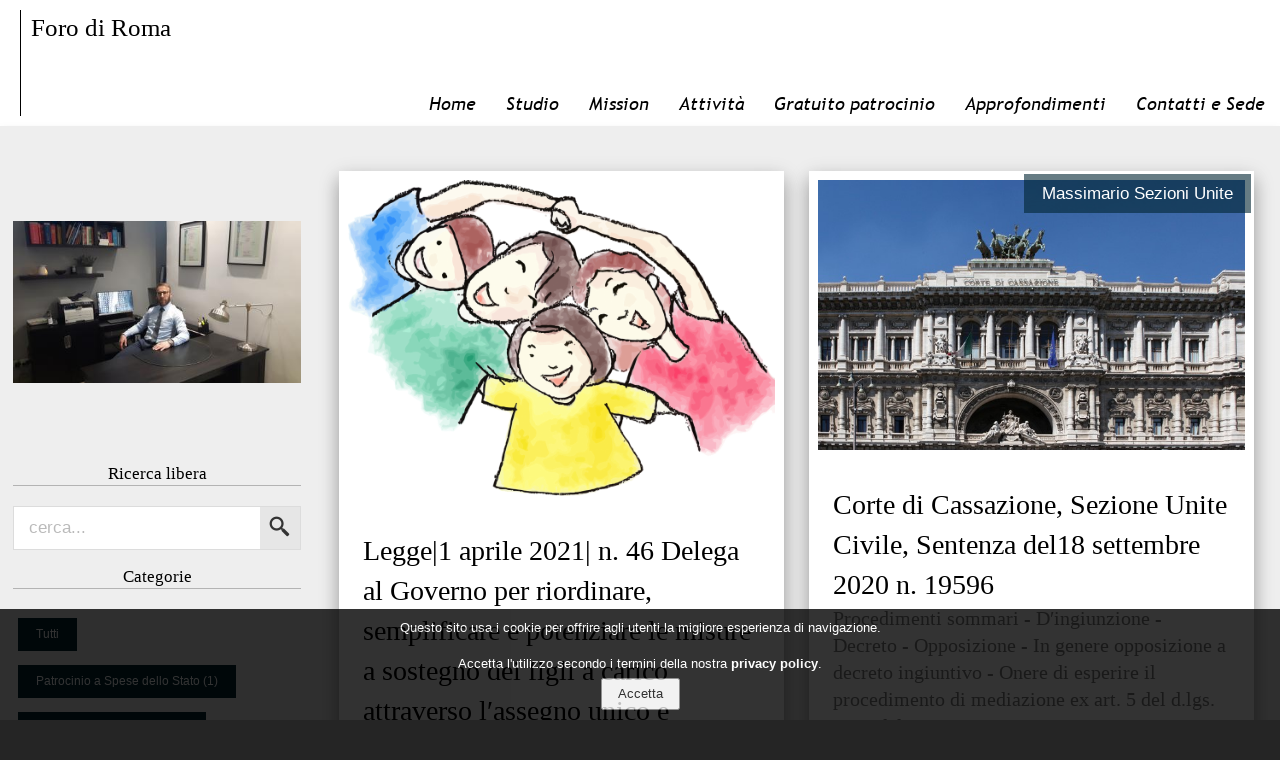

--- FILE ---
content_type: text/html; charset=windows-1252
request_url: https://www.studiolegaleonofri.it/Blog?pagination=1&category=&blog-search=
body_size: 5676
content:
<!-- NEW VERSION Blog 06:17:19-->
 <!DOCTYPE html> <html lang="it"> <head> <style> @font-face {font-family: TIMES; font-display: swap; src: url("https://www.studiolegaleonofri.it/fonts/ttf/TIMES.ttf");} @font-face {font-family: Trebuchet-MS-Italic; font-display: swap; src: url("https://www.studiolegaleonofri.it/fonts/ttf/Trebuchet-MS-Italic.ttf");} @font-face {font-family: Calibri Regular; font-display: swap; src: url("https://www.studiolegaleonofri.it/fonts/ttf/Calibri Regular.ttf");}  </style> <meta charset="iso-8859-1"> <meta name="google-site-verification" content="2r6ZmHESGOtZMcs-wJq-CQx5TRxoI8YQg0yG4F5n6XI"> <meta name="viewport" content="width=device-width, initial-scale=1, maximum-scale=1"> <link rel="stylesheet" href="https://www.studiolegaleonofri.it/lib/w3cscool.css"> <link rel="stylesheet" href="https://www.studiolegaleonofri.it/lib/bootstrap/css/bootstrap.css"> <link rel="stylesheet" href="https://www.studiolegaleonofri.it/lib/desktop.css"> <link rel="stylesheet" href="https://www.studiolegaleonofri.it/lib/small_desktop.css"> <link rel="stylesheet" href="https://www.studiolegaleonofri.it/lib/mobile.css"> <link rel="stylesheet" href="https://www.studiolegaleonofri.it/lib/default.css"> <link rel="icon" type="image/png" href="https://www.studiolegaleonofri.it/img/url-image-favicon.12.png"> <style>  body {  background-image: url(https://www.studiolegaleonofri.it/img/url-image-pattern.13.php?Color=130,39,38&Dim=40);  background-color: rgb(37,37,37);  }   .shadowbox { position: fixed; display: none; width: 100%; height: 100%; left: 0; top: 0; background: rgba(0,0,0,0.9); z-index: 9999; color: rgb(255,255,255);}  .shadow_commandbox { margin: 0 auto; margin-top: 3vw; width: 90%; height: 40px; }  .shadow_centralbox { margin: 0 auto; width: 90%; height: 90%; }  .shadow_closeshadowbox {  background-image: url('https://www.studiolegaleonofri.it/img/ics.svg.php'); height: 40px;  width: 40px;  background-repeat: no-repeat;  float: right; }    .shadow_title { text-align: center; width: 100%; font-family: 'TIMES', sans-serif; color: rgb(255,255,255); font-size: 20px; }  .shadow_subtitle { font-family: 'TIMES', sans-serif; color: rgb(255,255,255); font-size: 20px; }  .shadow_separatore { width: 35%; margin: 5px auto 5px auto; border-bottom: 1px solid rgba(255,255,255, 0.25); }  .shadow_text { margin: 5% 15px 20% 15px; padding: 15px; background-color: rgba(0,0,0, 0.50); text-align: justify; font-family: 'Trebuchet-MS-Italic', sans-serif; color: rgba(255,255,255,0.8); font-size: 16px; }   @media (min-width: 1601px) { .anchor { position: relative; top: -120px; }  }  @media ( min-width: 768px ) and ( max-width: 1600px) { .anchor {position: relative; top: -114px;}  }  @media ( max-width: 767px) {  .shadow_text {font-size: 24px;} .shadow_title {font-size: 30px;} .anchor {position: relative; top: -80px;}  }  </style> <style>    .topbarwrapperdown { max-width: 100%; margin-left: auto; margin-right: auto; box-shadow: 0 5px 8px 0 rgb(0 0 0 / 5%), 0 3px 10px 0 rgb(0 0 0 / 5%);   }   .topbarwrapper { width: 100%; height: 126px;  position: fixed; z-index: 99; transition: 0.4s; padding-top: px;  }  .topbarlogo { height: 100%;  padding: 5px 5px 5px 5px; display: flex; width: 100%; position: absolute; justify-items: flex-start; }     .topbarlogodiv { background-image:url('');  height:90%;  display: block; width: 15%; background-size: contain; background-repeat: no-repeat; background-position: center; cursor: pointer;  }  .topbartitle {  font-family: TIMES, sans-serif; font-size: 25px;  padding: 5px 15px 5px 15px; color: rgb(0,0,0);  height: 100%; width: fit-content; transition: 0.4s; display: flex; width: fit-content; }  .topbarvoice { margin: 5px 15px 5px 15px; color: rgb(0,0,0);  font-family: Trebuchet-MS-Italic, sans-serif;  font-size: 18px; transition: 0.4s; text-align: center; height: fit-content; }  .topbartitlebox { display: flex; flex-direction: row; height: 100%; transition: 0.4s; justify-content: space-between; background-color: rgba(255,255,255,); }  .topbarupperspace { height: 126px; background-color: rgb(255,255,255); }  .topbarmenu { height: 100%; text-align: right; width: fit-content; justify-content: flex-end; margin-right: px; width: 100%; display: flex; flex-wrap: wrap; }  .topbara-link { color: rgb(0,0,0);   }  .topbara-link:hover { color: rgb(0,0,0);   }  .topbarhamburger { background-image: url('https://www.studiolegaleonofri.it/img/hamburger.svg.php?Color=0,0,0'); background-repeat: no-repeat; display: none; margin-right: px; margin-top: 2%; }   .topbartopbar_social { height: 25px; display: flex;  justify-content: flex-end;  transition: 0.4s;  margin-right: 15px; margin-left: 15px; margin-top: 1%; overflow: hidden; color: rgb(0,0,0);  width: 100%;  }    .topbarboxsocialslinks { display: flex; flex-wrap: nowrap; justify-content: flex-end; width: fit-content; z-index: 99; }  .topbarsocialslinks { display: flex; flex-wrap: nowrap; justify-content: flex-end; width: fit-content; z-index: 99; }   .topbartopbar_menu { height: 70%;  display: flex;  justify-content: flex-end; align-items: flex-end; width: 100%; max-width: 85%; z-index: 9; padding-bottom: 5px; }   .topbarplugin { height: 100%; display: flex; justify-content: flex-end; padding-left:20px; padding-right: 20px; transition: 0.4s;  width: fit-content; z-index: 99; }  .topbarsocial { /*width: 25px;*/ height: 25px; margin-left: 8px; margin-right: 4px; color: rgb(0,0,0);  }   .topbarverticalbar {  height:100%;  border-left: 1px solid rgb(0,0,0); margin-right: 10px;  }       @media (max-width: 901px)  {  .topbartitle {font-size: 18px; width: 100%;}  .topbartitlebox {height: 80px; background-color: rgb(255,255,255); overflow: hidden;}   .topbarboxsocialslinks {height: fit-content; display: block;} .topbartopbar_social {height: fit-content;} .topbarsocial {text-align: center; height: fit-content; } .topbarsocial img{width: 35px;} .topbarsocialslinks {width: 100%; justify-content: space-between; margin-top: 10px;}   .topbarupperspace { height: 126px; background-color: rgb(255,255,255); }  .topbarmenu { background-color: rgb(255,255,255); position: fixed; top: 80px; height: 100%; opacity: 0.95; overflow: hidden; }  .topbartopbar_menu { font-size: 5vw; text-align: left; line-height: 120%; height: 100%; display: block; padding-top: 10px; flex-direction: column; max-width: 100%; }  .topbarvoice { font-family: Trebuchet-MS-Italic, sans-serif;  font-size: 5vw; }  .topbarhamburger { display: block; height: 80%; width: 100px; background-position: top; top: 28px;}.topbarwrapper { height: 35px !important; top: 0px; }.topbarlogo { display: flex; height: 100%; position: relative;}.topbarlogodiv{display: block; height: 100%; background-position: left;} .topbartitle { display: block; text-align: center;} }  </style> <link rel="stylesheet" href="https://www.studiolegaleonofri.it/lib/blog/blog_desktop.css"> <link rel="stylesheet" href="https://www.studiolegaleonofri.it/lib/blog/blog_mobile.css"> <link rel="stylesheet" href="https://www.studiolegaleonofri.it/lib/blog/blog_small_desktop.css"> <style>  .Bstrip { padding-top: 20px; width: 100%; background-color: rgb(238,238,238); font-size: 28px; }  .Bcentral { padding: 1%; margin: 0 auto; width: 100%; max-width: 1500px; display: flex; display: -webkit-flex; }  .Btitle { font-family: 'TIMES', sans-serif; color: rgb(0,0,0); }  .Bsubtitle { font-family: 'TIMES', sans-serif; color: rgba(0,0,0, 0.5); font-size: 0.7em; }   .Btext { font-family: 'Trebuchet-MS-Italic', sans-serif; font-size: 20px; text-align: justify; color: rgba(0,0,0, 0.5); font-size: 0.5em; }  .Bquote { background-image: url("https://www.studiolegaleonofri.it/img/quote.svg.php?Color=0,0,0"); background-repeat: no-repeat; font-family: 'TIMES', sans-serif; text-align: center; padding-top: 30px; color: rgb(0,0,0); font-size: 1em; }  .Bquoteclose { background-image: url("https://www.studiolegaleonofri.it/img/quote.close.svg.php?Color=0,0,0"); background-repeat: no-repeat; background-position: right bottom;  padding-bottom: 30px;  }  .Bseparatore { width: 50%; margin: 35px auto 50px auto; border-bottom: 1px solid rgba(0,0,0, 0.25); }   .Bfotoblog { width: 100%; background-position: center; background-repeat: no-repeat; background-size: contain; background-image: url(https://www.studiolegaleonofri.it/img/URL-Image.15.jpg);  display: block; padding-bottom: 100%; max-height: 300px; }   .Bfotopost { width: 100%; display: block; max-height: 400px; object-fit: contain; }   .Bplaybutton { z-index: 63; border: none; background-color: transparent; width: 68px; height: 48px; position: absolute; top: 230px; left: 50%; transform: translate(-50%,-250%); background-image: url("https://www.studiolegaleonofri.it/img/playvideo.svg.php"); cursor: pointer; }    .Bboxestitle { font-family: 'TIMES', sans-serif; color: rgb(0,0,0); font-size: 0.6em; text-align: canter; width: 100%; text-align: center; margin-top: 15px; border-bottom: 1px solid rgba(0,0,0, 0.25); }  .Bplaybutton:hover{ background-image: url("https://www.studiolegaleonofri.it/img/playvideo.svg.php?Color=255,0,0"); }  .Bcategorybutton{ position: absolute; top: 3px; right: 3px; display: inline-block; padding: 8px 18px 8px 18px; background-color: rgba(0,37,50,0.6); font-size: 0.6em; color: rgb(255,255,255); }  .Bcategorylist{ display: inline-block; padding: 8px 18px 8px 18px; background-color: rgb(0,37,50); font-size: 12px; margin: 5px; color: rgb(255,255,255); }  .Bsocial{ height: 20px; width: 100%; text-align: right; }  .Bsocialicon{ opacity: 0.5; height: 100%; } .Bsocialicon:hover{ opacity: 0.8; }   .arrow { height: 30px; width: 30px; background-color: rgb(230,230,230); border-radius: 50%; background-image: url('https://www.studiolegaleonofri.it/img/arrow.png'); background-position: center; background-size: cover; }  .arrow:hover { box-shadow: 0px 0px 5px 0px rgba(0,0,0,0.25); }  .arrow:active { box-shadow: inset 0px 0px 5px 0px rgba(0,0,0,0.25); }   .search_button { min-height: 40px; min-width: 40px; background-image: url('https://www.studiolegaleonofri.it/img/lens.png'); border: 0; background-color: rgb(230,230,230); }  .search_button:hover { box-shadow: 0px 0px 5px 0px rgba(0,0,0,0.25); }  .search_button:active { box-shadow: inset 0px 0px 5px 0px rgba(0,0,0,0.25); }  .pagingbutton { font-size: 0.6em; padding: 10px; }  .search_text { font-size: 0.6em; }   @media (min-width: 1501px) {   }  @media ( min-width: 768px ) and ( max-width: 1500px) {  }  @media ( max-width: 767px) { .Bcentral { flex-direction: column-reverse;} .Bselectsearchbox {display: none; margin-bottom: 10px;} .Bsearchbox {margin-bottom: 10px;} .Bfotoblog {display: none;} .Bboxestitle {display: none;} }       </style> <style>  .contrast { color: rgb(255,255,255); }  .poweredby{ margin-right: 5px; width: 100%x; } .owl-page span{ background: rgb(255,0,0); } </style> </head> <body style='overflow-x: hidden;'> <div id="shadowbox" class="shadowbox" name="shadowbox"> <div class="shadow_commandbox"> <div id="closeshadowbox" class="shadow_closeshadowbox"> </div> </div> <div id="centralbox" class="shadow_centralbox"> </div> </div> <script> var servicesOwlAutoplay=false; var link_privacy="Privacy/"; var website_domain="www.studiolegaleonofri.it"; </script> <script src="https://www.studiolegaleonofri.it/lib/jquery/jquery-2.2.3.min.js"></script> <script src="https://www.studiolegaleonofri.it/lib/jquery/jquery.cookiesdirective.js" defer></script> <script src="https://www.studiolegaleonofri.it/lib/jquery/jquery.md5.min.js" defer></script> <script src="https://www.studiolegaleonofri.it/lib/readmore/jquery.truncate.js" defer></script> <script src="https://www.studiolegaleonofri.it/lib/readmore/jquery.readmore.js" defer></script> <script src="https://www.studiolegaleonofri.it/lib/lazyload/jquery.lazy.min.js"></script> <script src="https://www.studiolegaleonofri.it/lib/lazyload/jquery.lazy.plugins.min.js"></script> <script src="https://www.studiolegaleonofri.it/lib/jssor/jssor.slider.min.js" defer></script> <script src="https://www.studiolegaleonofri.it/lib/owl/owl.carousel.min.js" defer></script> <script src="https://www.studiolegaleonofri.it/lib/default.js" defer></script> <script>  $( "#closeshadowbox" ).click(function() { $("#shadowbox").attr('style', 'display: none;'); $("body").css('overflow-y', 'auto'); $("body").css('position', 'inherit'); });  </script> <script type="text/javascript"> /* First CSS File */ var giftofspeed = document.createElement('link'); giftofspeed.rel ='stylesheet'; giftofspeed.href ='https://www.studiolegaleonofri.it/lib/w3cscool.css'; giftofspeed.type ='text/css'; var godefer = document.getElementsByTagName('link')[0]; godefer.parentNode.insertBefore(giftofspeed, godefer);  /* Second CSS File */ var giftofspeed2 = document.createElement('link'); giftofspeed2.rel ='stylesheet'; giftofspeed2.href ='https://www.studiolegaleonofri.it/lib/bootstrap/css/bootstrap.css'; giftofspeed2.type ='text/css'; var godefer2 = document.getElementsByTagName('link')[0]; godefer2.parentNode.insertBefore(giftofspeed2, godefer2); </script> <div class="topbarwrapper" id="topbarhiddennavibar"> <div class="topbartitlebox" id="topbartitlebox"> <div class="topbarlogo"> <div class='topbartitle'><div class="topbarverticalbar"></div>Foro di Roma</div> </div> <div class="topbarmenu"> <div class="topbartopbar_social" id="topbar_social"> <div class="topbarboxsocialslinks"> <div class="topbarsocialslinks"> </div> <div class="topbarsocialslinks"> </div> </div> <div class="topbarplugin" id="plugin"></div> </div> <div class="topbartopbar_menu"> <div class='topbarvoice'><a class='topbara-link' href='https://www.studiolegaleonofri.it/'>Home</a></div> <div class='topbarvoice'><a class='topbara-link' href='https://www.studiolegaleonofri.it/#Studio'>Studio</a></div> <div class='topbarvoice'><a class='topbara-link' href='https://www.studiolegaleonofri.it/#Mission'>Mission</a></div> <div class='topbarvoice'><a class='topbara-link' href='https://www.studiolegaleonofri.it/#Attività'>Attività</a></div> <div class='topbarvoice'><a class='topbara-link' href='https://www.studiolegaleonofri.it/#Gratuito patrocinio'>Gratuito patrocinio</a></div> <div class='topbarvoice'><a class='topbara-link' href='https://www.studiolegaleonofri.it/blog'>Approfondimenti</a></div> <div class='topbarvoice'><a class='topbara-link' href='https://www.studiolegaleonofri.it/#Contatti e Sede'>Contatti e Sede</a></div> </div> </div> <div class="topbarhamburger" data-op="false"> </div> </div> </div> <div class="topbarupperspace"> </div> <div class="topbarwrapperdown" mainwrapper> <script> $(document).ready(function() {  barrachange();  $( "#logopage" ).click(function() {window.location.replace('https://www.studiolegaleonofri.it');}); }); $(window).scroll(barrachange); $(window).resize(barrachange);  function barrachange(){   if(document.body.clientWidth>900)  { $(".topbarmenu").css("display","flex");  if (document.scrollingElement.scrollTop >= 10)  { $(".topbarvoice").css("font-size", "13px"); $(".topbartitle").css("font-size", "20px"); $("#topbarhiddennavibar").css("height", "80px"); $("#topbarhiddennavibar").css("background-color", "rgb(255,255,255)");  $(".topbarupperspace").css("height", "126px");  $(".topbarmenu").css("height","100%");  $(".topbarverticalbar").css("display", "none");  $(".topbartopbar_social").css("height", "0px");  }  else if (document.scrollingElement.scrollTop < 10)  { $(".topbarvoice").css("font-size", "18px"); $(".topbartitle").css("font-size", "25px"); $("#topbarhiddennavibar").css("height", "126px"); $("#topbarhiddennavibar").css("background-color", "transparent");  $(".topbarupperspace").css("height", "126px");  $(".topbarmenu").css("height","100%");  $(".topbarverticalbar").css("display", "block"); $(".topbartopbar_social").css("height","25px");  }  } else { if (document.scrollingElement.scrollTop >= 10){$("#topbartitlebox").css("overflow","hidden");} else{$("#topbartitlebox").css("overflow","unset");} $("#topbarhiddennavibar").css("height", "80px"); $("#topbarhiddennavibar").css("background-color", "rgb(255,255,255)"); $(".topbartitle").css("font-size", "18px"); $(".topbarupperspace").css("height", "80px"); $(".topbarmenu").css("height","0px"); $(".topbarmenu").css("display","none");  $('.topbarhamburger').attr('mobile-menu-value', 'close'); $('.topbarhamburger').css('background-image', 'url("https://www.studiolegaleonofri.it/img/hamburger.svg.php?Color=0,0,0")'); $(".topbarvoice").css("font-size", "3vh"); $(".topbarverticalbar").css("display", "none"); }  }    $('.topbarhamburger').bind('click', function() { if ($(this).attr('mobile-menu-value') =='close')  { $(".topbarmenu").css("display","flex");  $(".topbarmenu").css("height","100%"); $(".topbarmenu").css("width","100%"); $('.topbarhamburger').attr('mobile-menu-value', 'open'); $('.topbarhamburger').css('background-image', 'url("https://www.studiolegaleonofri.it/img/ics.svg.php?Color=0,0,0")'); }  else  { $(".topbarmenu").css("display","none");  $(".topbarmenu").css("height","100%");  $(".topbarmenu").css("width","100%"); $('.topbarhamburger').attr('mobile-menu-value', 'close'); $('.topbarhamburger').css('background-image', 'url("https://www.studiolegaleonofri.it/img/hamburger.svg.php?Color=0,0,0")'); } } );  </script> <div id="#ChiSiamo" class="anchor"> </div> <div class="Bstrip"> <div class="Bcentral"> <div class="blog_control"> <div class='Bfotoblog'></div> <div class="Bsearchbox"> <div class="Bboxestitle"> Ricerca libera  </div> <form class="search_tbox"> <input type="text" name="blog-search" class="search_text" value="" placeholder="cerca..."> <input type="submit" value="" class="search_button"> </form> </div> <div class="Bselectsearchbox"> <div class="Bboxestitle"> Categorie </div> <div class="wrapper_section_content"><a href="?category="> <div class="Bcategorylist"> Tutti </div> </a> <a href="?category=5"> <div class="Bcategorylist"> Patrocinio a Spese dello Stato (1) </div> </a> <a href="?category=6"> <div class="Bcategorylist"> Mediazione Obbligatoria (1) </div> </a> <a href="?category=0"> <div class="Bcategorylist"> Nessuna categoria (1) </div> </a> <a href="?category=2"> <div class="Bcategorylist"> Massimario Sezioni Unite (1) </div> </a> </div> </div> </div> <div class="blog_view"> <div id="post_table"> <div class="blog_post"> <a class="show" href="./Post?postid=2"> <img class="Bfotopost" src="data/img/2/boy-13001361280.png"> </a> <div class="news_article"> <a class="show" href="./Post?postid=2"> <div class="Btitle"> Legge|1 aprile 2021| n. 46 Delega al Governo per riordinare, semplificare e potenziare le misure a sostegno dei figli a carico attraverso l&#8242;assegno unico e universale.  </div> <div class="Bsubtitle"> Articolo 1 - Testo in vigore dal 21 aprile 2021 </div> </a> <a class="show" href="./Post?postid=2"> <div class="readmore-content" data-truncated-length="300"> <div class="Btext"> 1. Al fine di favorire la natalità, di sostenere la genitorialità e di promuovere l&#8242;occupazione, in particolare femminile, il Governo è delegato ad adottare, entro dodici mesi dalla data di entrata in...  </div> </div> </a> <div class="news_date"> <div class="news_date_icon"> </div> <div class="Btext" style="margin-left: 5px; margin-top: 3px;"> 10-04-2021 </div> </div> <div class="Bsocial"> <a href="http://www.facebook.com/sharer.php?u=https%3A%2F%2Fwww.studiolegaleonofri.it%2F.%2FPost%3Fpostid%3D2" target="_blank"> <img src="https://www.studiolegaleonofri.it/img/Facebook.svg.php?Color=0,0,0" class="Bsocialicon" style="margin: 2px;"> </a> <a href="http://www.linkedin.com/shareArticle?mini=true&amp;url=https%3A%2F%2Fwww.studiolegaleonofri.it%2F.%2FPost%3Fpostid%3D2" target="_blank"> <img src="https://www.studiolegaleonofri.it/img/Linkedin.svg.php?Color=0,0,0" class="Bsocialicon" style="margin: 2px;"> </a> <a href="https://twitter.com/share?url=https%3A%2F%2Fwww.studiolegaleonofri.it%2F.%2FPost%3Fpostid%3D2" target="_blank"> <img src="https://www.studiolegaleonofri.it/img/Twitter.svg.php?Color=0,0,0" class="Bsocialicon" style="margin: 2px;"> </a> </div> </div> </div><div class="blog_post"> <a class="show" href="./Post?postid=3"> <img class="Bfotopost" src="data/img/3/visitapalazzo1d0.jpeg"> </a> <a href="?category=2"> <div class="Bcategorybutton"> Massimario Sezioni Unite  </div> </a> <div class="news_article"> <a class="show" href="./Post?postid=3"> <div class="Btitle"> Corte di Cassazione, Sezione Unite Civile, Sentenza del18 settembre 2020 n. 19596 </div> <div class="Bsubtitle"> Procedimenti sommari - D&#8242;ingiunzione - Decreto - Opposizione - In genere opposizione a decreto ingiuntivo - Onere di esperire il procedimento di mediazione ex art. 5 del d.lgs. n. 28 del 2010 in capo  </div> </a> <a class="show" href="./Post?postid=3"> <div class="readmore-content" data-truncated-length="300"> <div class="Btext"> Nelle controversie soggette a mediazione obbligatoria ai sensi dell&#8242;art. 5, comma 1-bis, del d.lgs. n. 28 del 2010, i cui giudizi vengano introdotti con richiesta di decreto ingiuntivo, una volta inst...  </div> </div> </a> <div class="news_date"> <div class="news_date_icon"> </div> <div class="Btext" style="margin-left: 5px; margin-top: 3px;"> 10-04-2021 </div> </div> <div class="Bsocial"> <a href="http://www.facebook.com/sharer.php?u=https%3A%2F%2Fwww.studiolegaleonofri.it%2F.%2FPost%3Fpostid%3D3" target="_blank"> <img src="https://www.studiolegaleonofri.it/img/Facebook.svg.php?Color=0,0,0" class="Bsocialicon" style="margin: 2px;"> </a> <a href="http://www.linkedin.com/shareArticle?mini=true&amp;url=https%3A%2F%2Fwww.studiolegaleonofri.it%2F.%2FPost%3Fpostid%3D3" target="_blank"> <img src="https://www.studiolegaleonofri.it/img/Linkedin.svg.php?Color=0,0,0" class="Bsocialicon" style="margin: 2px;"> </a> <a href="https://twitter.com/share?url=https%3A%2F%2Fwww.studiolegaleonofri.it%2F.%2FPost%3Fpostid%3D3" target="_blank"> <img src="https://www.studiolegaleonofri.it/img/Twitter.svg.php?Color=0,0,0" class="Bsocialicon" style="margin: 2px;"> </a> </div> </div> </div><div class="blog_post"> <a class="show" href="./Post?postid=1"> <img class="Bfotopost" src="data/img/1/weight-scale-24029661920.png"> </a> <a href="?category=6"> <div class="Bcategorybutton"> Mediazione Obbligatoria  </div> </a> <div class="news_article"> <a class="show" href="./Post?postid=1"> <div class="Btitle"> Opposizione a decreto ingiuntivo </div> <div class="Bsubtitle"> L&#8242;onere di avviare la mediazione </div> </a> <a class="show" href="./Post?postid=1"> <div class="readmore-content" data-truncated-length="300"> <div class="Btext"> Le Sezioni Unite, con sentenza n.19596 del 18 settembre 2020, hanno risolto la contrastata vicenda dell&#8242;attivazione del procedimento di mediazione in seguito ad opposizione a decreto ingiuntivo, ribal...  </div> </div> </a> <div class="news_date"> <div class="news_date_icon"> </div> <div class="Btext" style="margin-left: 5px; margin-top: 3px;"> 10-04-2021 </div> </div> <div class="Bsocial"> <a href="http://www.facebook.com/sharer.php?u=https%3A%2F%2Fwww.studiolegaleonofri.it%2F.%2FPost%3Fpostid%3D1" target="_blank"> <img src="https://www.studiolegaleonofri.it/img/Facebook.svg.php?Color=0,0,0" class="Bsocialicon" style="margin: 2px;"> </a> <a href="http://www.linkedin.com/shareArticle?mini=true&amp;url=https%3A%2F%2Fwww.studiolegaleonofri.it%2F.%2FPost%3Fpostid%3D1" target="_blank"> <img src="https://www.studiolegaleonofri.it/img/Linkedin.svg.php?Color=0,0,0" class="Bsocialicon" style="margin: 2px;"> </a> <a href="https://twitter.com/share?url=https%3A%2F%2Fwww.studiolegaleonofri.it%2F.%2FPost%3Fpostid%3D1" target="_blank"> <img src="https://www.studiolegaleonofri.it/img/Twitter.svg.php?Color=0,0,0" class="Bsocialicon" style="margin: 2px;"> </a> </div> </div> </div><div class="blog_post"> <a class="show" href="./Post?postid=0"> <img class="Bfotopost" src=""> </a> <a href="?category=5"> <div class="Bcategorybutton"> Patrocinio a Spese dello Stato  </div> </a> <div class="news_article"> <a class="show" href="./Post?postid=0"> <div class="Btitle"> Patrocinio a Spese dello Stato </div> <div class="Bsubtitle"> Gratuito patrocinio - Estratto </div> </a> <a class="show" href="./Post?postid=0"> <div class="readmore-content" data-truncated-length="300"> <div class="Btext"> Al fine di essere rappresentata in giudizio, sia per agire che per difendersi, la persona non abbiente può richiedere la nomina di un avvocato e la sua assistenza a spese dello Stato, purché le sue pr...  </div> </div> </a> <div class="news_date"> <div class="news_date_icon"> </div> <div class="Btext" style="margin-left: 5px; margin-top: 3px;"> 10-04-2021 </div> </div> <div class="Bsocial"> <a href="http://www.facebook.com/sharer.php?u=https%3A%2F%2Fwww.studiolegaleonofri.it%2F.%2FPost%3Fpostid%3D0" target="_blank"> <img src="https://www.studiolegaleonofri.it/img/Facebook.svg.php?Color=0,0,0" class="Bsocialicon" style="margin: 2px;"> </a> <a href="http://www.linkedin.com/shareArticle?mini=true&amp;url=https%3A%2F%2Fwww.studiolegaleonofri.it%2F.%2FPost%3Fpostid%3D0" target="_blank"> <img src="https://www.studiolegaleonofri.it/img/Linkedin.svg.php?Color=0,0,0" class="Bsocialicon" style="margin: 2px;"> </a> <a href="https://twitter.com/share?url=https%3A%2F%2Fwww.studiolegaleonofri.it%2F.%2FPost%3Fpostid%3D0" target="_blank"> <img src="https://www.studiolegaleonofri.it/img/Twitter.svg.php?Color=0,0,0" class="Bsocialicon" style="margin: 2px;"> </a> </div> </div> </div> </div> <div class="w3-bar" style="text-align: center; color: rgb(28,28,28); font-size: 1em;"> <a href="#" class="w3-button">&laquo;</a> <a href="?pagination=1&category=&blog-search=" class="pagingbutton" style="background-color: rgb(0,37,50);">1</a> <a href="#" class="w3-button">&raquo;</a> </div> </div> </div> </div> <div class="footer_bottom" style="background-color: rgb(0,37,50);"> <div class="footer_bottom_wrapper"> <div class="copyright"> <p class="contrast"> &copy; - Adjectives -  <a href='https://www.bdfcommunication.it'>BDF communication</a>  - 2026 -  <a class="contrast" href="./Privacy" target="new"><b>Privacy Policy</b></a> </p> </div> <div class="poweredby" align="right"> <img style="height: 18px;" src="https://www.studiolegaleonofri.it/img/googlecloud.svg.php?Color=255,255,255"> </div> <br> </div> <div id="owa-tracker-post-container" style="display: none; height: 0px;"></div> </div> </div> <script> $('.lazy').Lazy({ placeholder : "img/load.gif", effect : "fadeIn", effectTime: 2500, threshold: 50 });  </script> <script type="text/javascript"> var owa_baseUrl ='http://statistiche.adjective.cloud/'; var owa_cmds = owa_cmds || []; owa_cmds.push(['setSiteId', '75005cce832408be405f71ea4cb27017']); owa_cmds.push(['trackPageView']); owa_cmds.push(['trackClicks']); owa_cmds.push(['trackDomStream']);  (function() { var _owa = document.createElement('script'); _owa.type ='text/javascript'; _owa.async = true; owa_baseUrl = ('https:' == document.location.protocol ? window.owa_baseSecUrl || owa_baseUrl.replace(/http:/, 'https:') : owa_baseUrl ); _owa.src = owa_baseUrl + 'modules/base/js/owa.tracker-combined-min.js'; var _owa_s = document.getElementsByTagName('script')[0]; _owa_s.parentNode.insertBefore(_owa, _owa_s); }()); </script> <script src="https://www.studiolegaleonofri.it/lib/blog/blog_default.js"></script> <script src="https://www.studiolegaleonofri.it/lib/wookmark/wookmark.js"></script> <script>   $( window ).load(function() { init_post_table(); }); $( document ).ready(function() { init_post_table(); }); </script> </body> </html> 

--- FILE ---
content_type: text/css
request_url: https://www.studiolegaleonofri.it/lib/blog/blog_desktop.css
body_size: 719
content:
 .blog_post{//border:1px solid rgb(200,200,200);background-color:white;box-shadow:0 10px 16px 0 rgba(0,0,0,0.2),0 6px 20px 0 rgba(0,0,0,0.19);padding:1%}.blog_video{//border:1px solid rgb(200,200,200);background-color:white;box-shadow:0 10px 16px 0 rgba(0,0,0,0.2),0 6px 20px 0 rgba(0,0,0,0.19);padding:1%}.blog_quote{//border:1px solid rgb(200,200,200);background-color:white;box-shadow:0 10px 16px 0 rgba(0,0,0,0.2),0 6px 20px 0 rgba(0,0,0,0.19);padding:1%}.blog_image{//border:1px solid rgb(200,200,200);background-color:white;box-shadow:0 10px 16px 0 rgba(0,0,0,0.2),0 6px 20px 0 rgba(0,0,0,0.19);padding:1%}.blog_control{width:25%;padding:0 25px 0 0;box-sizing:border-box;min-width:250px}@media ( min-width:1601px ){main{width:1600px;margin:auto}.blog_wrapper{padding:100px 75px 100px 75px;box-sizing:border-box;width:100%;background-color:rgb(242,242,242)}.blog_content{width:100%;display:flex;display:-webkit-flex}.blog_view{//padding:1%;width:75%;height:100%}#post_table{position:relative;min-width:350px;flex-grow:1;-webkit-flex-grow:1}.blog_control_wrapper{height:100%;width:100%;display:flex;flex-direction:column;display:-webkit-flex;-webkit-flex-direction:column}.control_wrapper_photo{width:100%;background-position:center;background-size:cover}.control_wrapper_photo:after{content:"";display:block;padding-bottom:100%}.news_article_art{text-align:justify;margin:15px 0px 20px 0}.photo_blog{display:block;width:100%;height:auto}.control_wrapper_section{width:100%;margin-top:25px}.wrapper_section_titlebox{position:relative;display:flex;align-items:center;justify-content:center;display:flex;align-items:center;justify-content:center}.titlebox_title{color:rgb(28,28,28);background-color:rgb(242,242,242);font-size:20px;font-weight:bold;line-height:23px;padding:0 15px 0 15px;z-index:1}.titlebox_line{left:0;top:12px;position:absolute;width:100%;border-top:1px solid rgb(220,220,220)}.wrapper_section_content{width:100%;margin:20px 0 0 0}.content_tag{display:inline-block;padding:8px 18px 8px 18px;background-color:rgb(250, 68, 82);font-size:12px;margin-bottom:5px;color:rgb(255,255,255)}.content_tag:hover{background-color:rgb(250 ,38, 52)}.section_content_year{width:100%;padding:0 0 5px 0}.content_year{width:100%;display:flex;align-items:center;display:-webkit-flex;-webkit-align-items:center}.arrow{height:30px;width:30px;background-color:rgb(230,230,230);border-radius:50%;background-image:url('img/arrow.png');background-position:center;background-size:cover}.arrow:hover{box-shadow:0px 0px 5px 0px rgba(0,0,0,0.25)}.arrow:active{box-shadow:inset 0px 0px 5px 0px rgba(0,0,0,0.25)}.cont_year{color:rgb(28,28,28);font-weight:bold;margin-left:10px;font-size:18px}.content_month{width:100%;padding:5px 0 5px 0;display:flex;flex-direction:column;align-items:center;display:-webkit-flex;-webkit-flex-direction:column;-webkit-align-items:center}.month_row{width:100%;padding:0 0 0 25px;box-sizing:border-box;display:flex;align-items:center;display:-webkit-flex;-webkit-align-items:center}.month_disc{height:16px;width:16px;background-image:url('../../img/disc.png');background-position:center;background-size:cover}.month_cont{color:rgb(28,28,28);font-size:14px}.search_tbox{width:100%;background-color:rgb(255,255,255);margin:20px 0 0 0;border:1px solid rgb(220,220,220);display:flex;align-items:center;display:-webkit-flex;-webkit-align-items:center}.search_text{width:100%;border:0;color:rgba(0, 0, 0, 0.5);padding:10px 15px 10px 15px;line-height:20px}}

--- FILE ---
content_type: text/css
request_url: https://www.studiolegaleonofri.it/lib/blog/blog_mobile.css
body_size: 623
content:
/* Created on:1-dic-2016, 15.57.58 Author:BDF-PC
*/ @media ( max-width:767px){main{width:100%;margin:auto}.blog_wrapper{padding:100px 0 100px 0;box-sizing:border-box;width:100%;background-color:rgb(242,242,242)}.blog_content{width:100%;order:2;order:2;display:flex;flex-direction:column;display:-webkit-flex;-webkit-flex-direction:column}.blog_post{border:0px;background-color:white}.blog_control{width:100%;padding:0 25px 0 25px;box-sizing:border-box;order:1;-webkit-order:1}.blog_view{//padding:5px;margin:auto;width:98%;height:100%}#post_table{position:relative;flex-grow:1;-webkit-flex-grow:1}.blog_control_wrapper{height:100%;width:100%;display:flex;flex-direction:column;display:-webkit-flex;-webkit-flex-direction:column}.control_wrapper_photo{width:100%;background-position:center;background-size:cover}.control_wrapper_photo:after{content:"";display:block;padding-bottom:100%}.news_article_art{text-align:justify}.photo_blog{display:block;width:100%;height:auto}.control_wrapper_section{width:100%;margin-top:25px}.wrapper_section_titlebox{position:relative;display:flex;align-items:center;justify-content:center;display:flex;align-items:center;justify-content:center}.titlebox_title{color:rgb(28,28,28);background-color:rgb(242,242,242);font-size:20px;font-weight:bold;line-height:23px;padding:0 15px 0 15px;z-index:1}.titlebox_line{left:0;top:12px;position:absolute;width:100%;border-top:1px solid rgb(220,220,220)}.wrapper_section_content{width:100%;margin:20px 0 0 0;padding:0 0 15px 0}.content_tag{display:inline-block;padding:8px 18px 8px 18px;background-color:rgb(250, 68, 82);font-size:12px;margin-bottom:5px;color:rgb(255,255,255)}.content_tag:hover{background-color:rgb(250 ,38, 52)}.section_content_year{width:100%;padding:0 0 5px 0}.content_year{width:100%;display:flex;align-items:center;display:-webkit-flex;-webkit-align-items:center}.cont_year{color:rgb(28,28,28);font-weight:bold;margin-left:10px;font-size:18px}.content_month{width:100%;padding:5px 0 5px 0;display:flex;flex-direction:column;align-items:center;display:-webkit-flex;-webkit-flex-direction:column;-webkit-align-items:center}.month_row{width:100%;padding:0 0 0 25px;box-sizing:border-box;display:flex;align-items:center;display:-webkit-flex;-webkit-align-items:center}.month_disc{height:16px;width:16px;background-image:url('../../img/disc.png');background-position:center;background-size:cover}.month_cont{color:rgb(28,28,28);font-size:14px}.search_tbox{width:100%;background-color:rgb(255,255,255);margin:20px 0 0 0;border:1px solid rgb(220,220,220);display:flex;align-items:center;display:-webkit-flex;-webkit-align-items:center}.search_text{width:100%;border:0;color:rgba(0, 0, 0, 0.5);padding:10px 15px 10px 15px;line-height:20px}}

--- FILE ---
content_type: text/css
request_url: https://www.studiolegaleonofri.it/lib/blog/blog_small_desktop.css
body_size: 600
content:
/* Created on:1-dic-2016, 15.57.16 Author:BDF-PC
*/ @media ( min-width:768px ) and ( max-width:1600px){main{width:100%;margin:auto}.blog_wrapper{padding:100px 75px 100px 75px;box-sizing:border-box;width:100%;background-color:rgb(242,242,242)}.blog_content{width:100%;display:flex;display:-webkit-flex}.blog_view{padding:1%;width:75%;height:100%}#post_table{position:relative;flex-grow:1;-webkit-flex-grow:1}.blog_control_wrapper{height:100%;width:100%;display:flex;flex-direction:column;display:-webkit-flex;-webkit-flex-direction:column}.control_wrapper_photo{width:100%;background-position:center;background-size:cover}.control_wrapper_photo:after{content:"";display:block;padding-bottom:100%}.news_article_art{text-align:justify}.photo_blog{display:block;width:100%;height:auto}.control_wrapper_section{width:100%;margin-top:25px}.wrapper_section_titlebox{position:relative;display:flex;align-items:center;justify-content:center;display:flex;align-items:center;justify-content:center}.titlebox_title{color:rgb(28,28,28);background-color:rgb(242,242,242);font-size:20px;font-weight:bold;line-height:23px;padding:0 15px 0 15px;z-index:1}.titlebox_line{left:0;top:12px;position:absolute;width:100%;border-top:1px solid rgb(220,220,220)}.wrapper_section_content{width:100%;margin:20px 0 0 0;padding:0 0 15px 0}.content_tag{display:inline-block;padding:8px 18px 8px 18px;background-color:rgb(250, 68, 82);font-size:12px;margin-bottom:5px;color:rgb(255,255,255)}.content_tag:hover{background-color:rgb(250 ,38, 52)}.section_content_year{width:100%;padding:0 0 5px 0}.content_year{width:100%;display:flex;align-items:center;display:-webkit-flex;-webkit-align-items:center}.cont_year{color:rgb(28,28,28);font-weight:bold;margin-left:10px;font-size:18px}.content_month{width:100%;padding:5px 0 5px 0;display:flex;flex-direction:column;align-items:center;display:-webkit-flex;-webkit-flex-direction:column;-webkit-align-items:center}.month_row{width:100%;padding:0 0 0 25px;box-sizing:border-box;display:flex;align-items:center;display:-webkit-flex;-webkit-align-items:center}.month_disc{height:16px;width:16px;background-image:url('../../img/disc.png');background-position:center;background-size:cover}.month_cont{color:rgb(28,28,28);font-size:14px}.search_tbox{width:100%;background-color:rgb(255,255,255);margin:20px 0 0 0;border:1px solid rgb(220,220,220);display:flex;align-items:center;display:-webkit-flex;-webkit-align-items:center}.search_text{width:100%;border:0;color:rgba(0, 0, 0, 0.5);padding:10px 15px 10px 15px;line-height:20px}}

--- FILE ---
content_type: image/svg+xml
request_url: https://www.studiolegaleonofri.it/img/hamburger.svg.php?Color=0,0,0
body_size: 274
content:
<svg xmlns="http://www.w3.org/2000/svg" xml:space="preserve" width="23px" height="19px" version="1.1" style="shape-rendering:geometricPrecision; text-rendering:geometricPrecision; image-rendering:optimizeQuality; fill-rule:evenodd; clip-rule:evenodd"
viewBox="0 0 33 28"
 xmlns:xlink="http://www.w3.org/1999/xlink">
 <defs>
  <style type="text/css">
   <![CDATA[
    .fil0 {fill:#000000}
   ]]>
  </style>
 </defs>
 <g id="Layer_x0020_1">
  <metadata id="CorelCorpID_0Corel-Layer"/>
  <rect class="fil0" width="33" height="6" rx="3" ry="3"/>
  <rect class="fil0" y="10" width="33" height="6" rx="3" ry="3"/>
  <rect class="fil0" y="21" width="33" height="6" rx="3" ry="3"/>
 </g>
</svg>

--- FILE ---
content_type: application/javascript
request_url: https://www.studiolegaleonofri.it/lib/blog/blog_default.js
body_size: 410
content:

/* -- [ AT DOCUMENT READY ] -- */
$( document ).ready(function() {
  init_post_table();
});


/* -- [ IF WINDOW RESIZE ] -- */
$( window ).resize(function() {
  init_post_table();
});

/* -- [ REMODAL IMG ] -- */

$('.show').bind('click', function(){
  $('#modal1Img').attr('src', $(this).data('img'));
});

/* -- [ FUNZIONI ] -- */

// funzione che inizializza la tabella dei post
function init_post_table(){

  var win = window.innerWidth;
  if(win <= 1000) 
  {
    _itemWidth = 360;
  } 
  else if(win >= 1000) 
  {
    _itemWidth = 300;
  }
  else 
  {
    _itemWidth = 1000;
  }

  $('#post_table').wookmark({
    align: "center",
    outerOffset: 0, // Optional, the distance to the containers border
    itemWidth: _itemWidth, // Optional, the width of a grid item
    flexibleWidth: '100%',
    offset: 25
  });

}

/* -- [ YEAR MENU ] -- */


$('.arrow').bind('click', function(){
  if ($(this).attr('status') === 'close') {
    $(this).attr('status', 'open');
    $(this).css('transform', 'rotate(90deg)');
    $(this).parents('.section_content_year').children('.content_month').show();
  } else {
    $(this).attr('status', 'close');
    $(this).css('transform', 'rotate(0deg)');
    $(this).parents('.section_content_year').children('.content_month').hide();
  }
});


--- FILE ---
content_type: image/svg+xml
request_url: https://www.studiolegaleonofri.it/img/googlecloud.svg.php?Color=255,255,255
body_size: 5481
content:
<svg xmlns="http://www.w3.org/2000/svg" xml:space="preserve" width="721.782mm" height="57.1465mm" version="1.1" style="shape-rendering:geometricPrecision; text-rendering:geometricPrecision; image-rendering:optimizeQuality; fill-rule:evenodd; clip-rule:evenodd"
viewBox="0 0 520273.27 41192.21"
 xmlns:xlink="http://www.w3.org/1999/xlink"
 xmlns:xodm="http://www.corel.com/coreldraw/odm/2003">
 <defs>
  <style type="text/css">
   <![CDATA[
    .fil2 {fill:#ffffff;fill-rule:nonzero;fill-opacity:0.450980}
    .fil3 {fill:#ffffff;fill-rule:nonzero;fill-opacity:0.701961}
    .fil0 {fill:#ffffff;fill-rule:nonzero;fill-opacity:0.800000}
    .fil4 {fill:#ffffff;fill-rule:nonzero;fill-opacity:0.850980}
    .fil1 {fill:#ffffff;fill-opacity:0.901961}
    .fil5 {fill:#ffffff;fill-rule:nonzero}
   ]]>
  </style>
 </defs>
 <g id="Layer_x0020_1">
  <metadata id="CorelCorpID_0Corel-Layer"/>
  <path class="fil0" d="M4817.3 14501.63l1238.65 0c2678.77,0 4464.17,-290.71 5357.62,-872.12 892.66,-581.41 1335.82,-1606.05 1335.82,-3080.13 0,-1578.37 -477.18,-2692.25 -1432.99,-3343.15 -948.02,-643.83 -2706.38,-969.28 -5260.38,-969.28l-1238.73 0 0 8264.68 0 0zm-290.78 3945.11l0 13330.73 -4526.52 0 0 -29694.08 7295.4 0c2166.13,0 3758.63,117.71 4782.48,353.13 1017.51,235.42 1910.17,629.63 2671.71,1169.96 934.47,684.92 1661.27,1619.46 2194.46,2782.28 526.12,1169.89 789.15,2457.48 789.15,3862.14 0,1412.44 -263.03,2706.38 -789.15,3896.88 -533.19,1190.5 -1259.99,2125.04 -2194.46,2796.48 -761.54,539.6 -1654.2,927.48 -2671.71,1155.76 -1024.57,228.36 -2616.35,345.99 -4782.48,345.99l-948.74 0 -1820.14 0 0 0.72zm30835.71 3779.17c0,-1786.04 -574.35,-3301.27 -1723.69,-4540.72 -1148.7,-1238.65 -2554,-1854.88 -4215.27,-1854.88 -1647.14,0 -3052.45,616.23 -4208.21,1854.88 -1155.76,1238.73 -1730.76,2754.68 -1730.76,4540.72 0,1786.11 574.28,3301.34 1730.76,4540.72 1155.76,1238.73 2561.07,1854.88 4208.21,1854.88 1647.07,0 3052.45,-616.15 4208.21,-1854.88 1155.69,-1238.65 1730.76,-2754.6 1730.76,-4540.72zm-16528.56 -41.81c0,-1405.31 270.09,-2734.06 802.63,-3979.85 533.19,-1252.93 1301.08,-2367.53 2297.97,-3336.09 989.83,-962.15 2125.04,-1696.01 3412.64,-2215 1287.6,-511.92 2629.83,-768.61 4035.21,-768.61 1446.39,0 2809.96,255.96 4090.42,768.61 1273.47,518.99 2422.81,1273.4 3440.32,2270.36 1010.37,989.83 1779.05,2104.43 2312.24,3350.22 526.05,1238.73 789.15,2546.94 789.15,3910.36 0,1418.79 -263.1,2754.6 -782.09,3994.05 -518.99,1245.79 -1280.53,2346.26 -2283.84,3308.41 -1052.18,1010.37 -2222.14,1779.05 -3509.08,2298.04 -1280.46,518.99 -2636.9,782.09 -4055.68,782.09 -1391.18,0 -2734.06,-263.1 -4014.67,-782.09 -1287.6,-518.99 -2429.16,-1273.47 -3433.18,-2256.16 -1010.37,-1004.03 -1778.98,-2125.04 -2312.17,-3370.83 -526.12,-1238.65 -789.15,-2568.13 -789.15,-3972.79l-0.72 -0.72zm44229.44 10756.19l-4436.42 -10008.84c-338.93,-768.61 -616.23,-1453.53 -837.37,-2055.56 -214.88,-601.95 -408.42,-1197.57 -588.55,-1778.98 -297.77,879.18 -560.8,1633.59 -789.15,2263.22 -228.28,629.63 -408.42,1100.47 -546.67,1411.72l-4561.26 10167.71 -9967.03 -20391.43 4693.17 0 4318.78 9267.91c173,394.29 345.99,927.48 518.99,1612.4 165.93,684.99 311.25,1439.4 436.09,2263.3 14.2,-484.32 90.03,-996.96 242.48,-1523.09 145.39,-526.12 401.35,-1177.02 747.34,-1944.91l4706.65 -10382.51 366.54 0 4789.62 10382.51c290.71,650.9 511.92,1245.79 657.31,1806.66 138.25,553.8 221.22,1107.54 248.83,1661.34 124.85,-733.86 276.58,-1418.86 470.84,-2069.76 187.2,-650.9 401.35,-1238.65 650.9,-1764.78l4235.81 -9309.72 4644.23 0 -10001.78 20391.35 0.65 1.44zm31265.32 -10132.89l-15366.39 0c110.57,1799.52 643.83,3204.9 1605.98,4215.27 955.08,1010.37 2235.62,1515.88 3834.53,1515.88 1418.79,0 2602.87,-297.77 3543.76,-892.66 948.02,-595.61 1771.91,-1557.04 2478.1,-2886.51l3696.28 2069.68c-1079.86,1937.85 -2415.68,3370.83 -4014.59,4318.78 -1591.85,948.02 -3468,1418.86 -5613.51,1418.86 -3087.19,0 -5537.68,-941.6 -7364.88,-2817.03 -1820.14,-1882.56 -2734.06,-4388.27 -2734.06,-7523.68 0,-3017.7 941.6,-5488.74 2831.23,-7433.65 1882.49,-1937.77 4305.3,-2907.06 7267.72,-2907.06 3094.25,0 5509.28,886.32 7240.04,2658.23 1730.76,1764.78 2595.81,4250.01 2595.81,7433.58l0 830.31 0 0zm-4568.33 -2948.94c-173.07,-1377.7 -699.12,-2429.23 -1578.37,-3149.61 -879.18,-726.73 -2083.16,-1086.92 -3606.18,-1086.92 -1446.46,0 -2609.29,353.13 -3488.54,1052.18 -872.12,706.19 -1488.27,1764.78 -1841.4,3183.64l10513.7 0 0.79 0.72zm13545.61 -4235.81c477.18,-1273.47 1100.4,-2215.07 1875.42,-2824.16 782.02,-609.09 1744.23,-913.92 2899.99,-913.92 623.22,0 1232.31,75.83 1834.26,221.22 601.95,145.39 1197.57,366.54 1779.05,643.83l-1585.44 3744.43c-380.81,-270.09 -789.15,-470.77 -1225.25,-595.61 -443.16,-131.12 -934.54,-193.54 -1474.07,-193.54 -1467.01,0 -2512.91,581.41 -3149.61,1751.3 -636.7,1169.96 -955.08,3135.41 -955.08,5890.74l0 8430.54 -4402.47 0 0 -19269.69 4402.47 0 0 3114.8 0.72 0.07zm29410.37 7184.75l-15366.39 0c110.57,1799.52 643.83,3204.9 1605.98,4215.27 955.08,1010.37 2235.62,1515.88 3834.53,1515.88 1418.79,0 2602.87,-297.77 3543.83,-892.66 947.95,-595.61 1771.84,-1557.04 2478.03,-2886.51l3696.28 2069.68c-1079.86,1937.85 -2415.68,3370.83 -4014.59,4318.78 -1591.85,948.02 -3467.93,1418.86 -5613.51,1418.86 -3087.19,0 -5537.61,-941.6 -7364.88,-2817.03 -1820.14,-1882.56 -2734.06,-4388.27 -2734.06,-7523.68 0,-3017.7 941.6,-5488.74 2831.23,-7433.65 1882.56,-1937.77 4305.3,-2907.06 7267.72,-2907.06 3094.25,0 5509.28,886.32 7240.04,2658.23 1730.76,1764.78 2595.81,4250.01 2595.81,7433.58l0 830.31 0 0zm-4568.33 -2948.94c-173,-1377.7 -699.12,-2429.23 -1578.37,-3149.61 -879.18,-726.73 -2083.16,-1086.92 -3606.18,-1086.92 -1446.46,0 -2609.29,353.13 -3488.54,1052.18 -872.12,706.19 -1488.27,1764.78 -1841.33,3183.64l10513.7 0 0.72 0.72zm22973.04 2242.68c0,-1986.72 -463.7,-3536.69 -1391.11,-4644.23 -927.48,-1114.6 -2222.14,-1668.33 -3883.48,-1668.33 -1668.33,0 -2976.54,574.28 -3924.49,1716.56 -955.08,1142.28 -1432.99,2734.06 -1432.99,4761.94 0,2042.08 456.64,3619.73 1377.7,4727.27 920.34,1114.6 2222.06,1668.33 3896.88,1668.33 1591.78,0 2886.51,-601.95 3876.34,-1799.52 982.69,-1197.64 1481.14,-2782.36 1481.14,-4762.01zm-124.77 -21761.99l4402.47 0 0 31438.32 -4402.47 0 0 -2484.44c-782.09,1100.4 -1702.43,1924.29 -2747.54,2463.9 -1052.18,540.25 -2249.82,809.69 -3606.18,809.69 -2713.52,0 -4859.1,-927.4 -6416.14,-2789.35 -1564.17,-1854.88 -2346.26,-4401.75 -2346.26,-7634.32 0,-3066.65 795.57,-5544.02 2394.41,-7427.23 1598.92,-1889.62 3682.08,-2831.23 6250.28,-2831.23 1571.24,0 2914.12,325.45 4028.07,982.76 1114.6,650.9 1930.71,1591.78 2443.36,2817.03l0 -15345.13zm27257.79 21761.99c0,1965.53 505.51,3550.89 1515.88,4755.59 1004.03,1203.98 2305.1,1806.66 3904.02,1806.66 1661.27,0 2948.86,-553.73 3862.14,-1668.4 913.92,-1107.54 1370.56,-2685.84 1370.56,-4727.19 0,-2027.88 -477.9,-3620.38 -1432.99,-4761.94 -948.67,-1142.28 -2256.16,-1716.63 -3924.49,-1716.63 -1661.34,0 -2955.28,553.8 -3889.82,1668.4 -934.54,1107.54 -1405.31,2658.23 -1405.31,4644.23l0 -0.72zm145.32 -21761.99l0 15345.13c511.92,-1211.05 1335.89,-2145.59 2463.97,-2809.96 1128.08,-657.31 2478.1,-989.83 4049.34,-989.83 2554,0 4630.75,941.6 6222.53,2831.23 1584.72,1882.56 2381,4360.59 2381,7427.23 0,3232.58 -782.09,5779.44 -2346.26,7634.32 -1557.04,1861.94 -3703.34,2789.35 -6416.14,2789.35 -1356.43,0 -2554,-270.09 -3606.18,-809.69 -1045.11,-539.6 -1965.45,-1363.5 -2747.54,-2463.9l0 2484.44 -4402.47 0 0 -31438.32 4402.47 0 -0.72 0zm23083.68 40491.43l-4519.45 0 5273.86 -10714.38 -7059.98 -17567.34 4866.24 0 3530.28 9960.69c207.81,609.09 387.87,1225.25 539.6,1854.88 152.45,629.63 276.51,1266.33 373.67,1917.23 180.13,-678.58 595.61,-1751.3 1259.99,-3225.44l103.51 -242.48 4741.39 -10264.88 4769 0 -13878.12 28281.71zm181042.43 -22800.04c-678.58,-740.93 -1460.59,-1308.21 -2360.39,-1696.01 -899.8,-394.29 -1869.08,-588.55 -2914.19,-588.55 -1792.46,0 -3232.51,581.41 -4319.5,1744.23 -1079.86,1162.82 -1619.46,2699.32 -1619.46,4623.68 0,2000.2 546.67,3571.44 1633.66,4713.71 1086.99,1142.28 2588.74,1709.49 4513.04,1709.49 1065.73,0 2020.81,-200.68 2858.91,-595.61 837.37,-401.35 1571.24,-1003.95 2207.94,-1813.72l0 5066.77c-809.69,456.64 -1681.81,796.29 -2609.29,1024.57 -920.34,228.36 -1910.17,345.99 -2948.86,345.99 -3017.7,0 -5475.26,-962.15 -7371.23,-2879.38 -1903.82,-1917.3 -2851.84,-4408.88 -2851.84,-7461.33 0,-3094.25 982.76,-5592.9 2948.22,-7488.86 1972.59,-1903.82 4540.72,-2851.77 7724.35,-2851.77 996.89,0 1917.23,97.09 2754.6,297.77 837.37,193.54 1626.53,498.45 2353.33,906.86l0 4942.07 0.72 0.07zm4699.59 13746.21l0 -31438.32 4402.47 0 0 31438.32 -4402.47 0zm25797.13 -9552.2c0,-1786.11 -574.28,-3301.34 -1723.69,-4540.72 -1148.62,-1238.73 -2553.93,-1854.88 -4215.27,-1854.88 -1647.07,0 -3052.45,616.15 -4208.21,1854.88 -1155.76,1238.73 -1730.76,2754.6 -1730.76,4540.72 0,1786.11 574.35,3301.34 1730.76,4540.72 1155.76,1238.73 2561.14,1854.88 4208.21,1854.88 1647.14,0 3052.45,-616.15 4208.21,-1854.88 1155.76,-1238.73 1730.76,-2754.6 1730.76,-4540.72zm-16528.49 -41.88c0,-1405.31 270.09,-2734.06 802.63,-3979.85 533.19,-1252.85 1301.08,-2367.53 2297.97,-3336.09 989.83,-962.15 2125.04,-1696.01 3412.64,-2215 1287.6,-511.92 2629.83,-768.61 4035.21,-768.61 1446.46,0 2809.96,255.96 4090.42,768.61 1273.47,518.99 2422.81,1273.4 3440.32,2270.36 1010.37,989.83 1779.05,2104.43 2312.24,3350.22 526.05,1238.73 789.15,2546.94 789.15,3910.36 0,1418.79 -263.1,2754.6 -782.09,3994.05 -518.99,1245.79 -1280.53,2346.26 -2283.84,3308.41 -1052.18,1010.37 -2222.14,1779.05 -3509.08,2298.04 -1280.46,518.99 -2636.9,782.09 -4055.68,782.09 -1391.18,0 -2734.06,-263.1 -4014.67,-782.09 -1287.6,-518.99 -2429.16,-1273.4 -3433.18,-2256.16 -1010.37,-1003.95 -1778.98,-2125.04 -2312.17,-3370.76 -526.12,-1238.73 -789.15,-2568.2 -789.15,-3972.86l-0.72 -0.72zm30102.43 -9635.17l0 10839.15c0,1861.94 387.87,3204.9 1155.76,4014.59 768.61,809.77 2014.4,1218.18 3744.5,1218.18 1730.76,0 2976.54,-408.42 3744.43,-1218.18 768.61,-809.69 1155.76,-2152.65 1155.76,-4014.59l0 -10839.15 4401.75 0 0 9517.53c0,3674.94 -733.86,6347.38 -2207.94,8008.64 -1474.07,1661.27 -3827.4,2491.58 -7052.84,2491.58 -3280.8,0 -5661.73,-823.97 -7136.53,-2471.03 -1474.14,-1647.07 -2207.94,-4325.84 -2207.94,-8029.19l0 -9517.53 4401.67 0 1.37 0zm33964.71 9552.28c0,-1986.79 -463.77,-3536.76 -1391.18,-4644.23 -927.4,-1114.67 -2222.14,-1668.4 -3883.41,-1668.4 -1668.4,0 -2976.62,574.28 -3924.56,1716.56 -955.08,1142.28 -1432.99,2734.06 -1432.99,4762.01 0,2042 456.64,3619.66 1377.7,4727.19 920.34,1114.6 2222.14,1668.33 3896.88,1668.33 1591.85,0 2886.51,-601.95 3876.34,-1799.52 982.76,-1197.57 1481.21,-2782.36 1481.21,-4761.94zm-124.85 -21761.99l4402.47 0 0 31438.32 -4402.47 0 0 -2484.51c-782.09,1100.47 -1702.43,1924.37 -2747.54,2463.97 -1052.18,540.25 -2249.82,809.69 -3606.18,809.69 -2713.52,0 -4859.03,-927.48 -6416.14,-2789.42 -1564.17,-1854.88 -2346.26,-4401.75 -2346.26,-7634.25 0,-3066.65 795.57,-5544.02 2394.48,-7427.23 1598.92,-1889.62 3682.01,-2831.23 6250.21,-2831.23 1571.24,0 2914.12,325.45 4028.07,982.76 1114.67,650.9 1930.71,1591.78 2443.36,2817.03l0 -15345.13z"/>
  <g id="_503296480">
   <path class="fil1" d="M240869.51 14691.63l0 4405.28 10528.62 0c-321.92,2471.03 -1145.81,4279.78 -2399.39,5550.44 -1539.38,1539.31 -3939.48,3223.28 -8129.17,3223.28 -6482.1,0 -11549.66,-5228.45 -11549.66,-11710.55 0,-6482.1 5067.56,-11710.62 11549.66,-11710.62 3491.28,0 6052.42,1378.42 7932.02,3151.7l3097.86 -3097.79c-2614.26,-2543.33 -6123.99,-4476.93 -11029.88,-4476.93 -8881.55,0 -16348.43,7233.69 -16348.43,16115.18 0,8880.76 7466.95,16115.9 16347.71,16115.9 4798.77,0 8415.62,-1575.49 11244.76,-4512.39 2900.64,-2900.71 3813.92,-7001.16 3813.92,-10296.09 0,-1020.32 -71.58,-1969.71 -232.54,-2757.49l-14826.14 0.72 0.65 -0.65z"/>
   <path class="fil1" d="M269088.8 11110.97c-5747.51,0 -10439.31,4369.09 -10439.31,10403.13 0,5980.05 4691.08,10403.06 10439.31,10403.06 5747.44,0 10439.24,-4405.28 10439.24,-10403.06 0,-6034.04 -4691.08,-10403.13 -10439.24,-10403.13zm0 16705.81c-3151.7,0 -5873.08,-2595.81 -5873.08,-6302.69 0,-3742.34 2722.02,-6302.69 5873.08,-6302.69 3150.98,0 5873.01,2561.07 5873.01,6302.69 0,3706.88 -2722.02,6302.69 -5873.01,6302.69z"/>
   <path class="fil1" d="M320264.11 13438.78l-160.96 0c-1020.32,-1217.46 -2990.74,-2327.81 -5478.79,-2327.81 -5193.06,0.65 -9723.18,4530.77 -9723.18,10403.78 0,5836.89 4530.12,10403.13 9723.18,10403.13 2488.7,0 4458.47,-1109.63 5478.79,-2363.99l160.96 0.72 0 1450c0,3975.67 -2131.46,6105.61 -5550.44,6105.61 -2793.67,0 -4530.05,-2005.17 -5246.25,-3706.88l-3975.6 1647.14c1145.81,2757.49 4172.02,6141.73 9221.85,6141.73 5354.02,0 9884.07,-3151.7 9884.07,-10832.81l0 -18711.71 -4333.63 0 0 1791.09zm-5246.25 14378.65c-3151.7,0 -5550.44,-2685.84 -5550.44,-6302.69 0,-3670.69 2399.46,-6302.69 5550.44,-6302.69 3115.52,0 5551.09,2685.84 5551.09,6338.15 17.73,3634.58 -2434.85,6266.57 -5551.09,6266.57l0 0.65z"/>
   <path class="fil1" d="M292366.66 11110.97c-5747.44,0 -10439.24,4369.09 -10439.24,10403.13 0,5980.05 4691.08,10403.06 10439.24,10403.06 5747.51,0 10439.31,-4405.28 10439.31,-10403.06 0,-6034.04 -4691.08,-10403.13 -10439.31,-10403.13zm0 16705.81c-3151.63,0 -5873.01,-2595.81 -5873.01,-6302.69 0,-3742.34 2722.02,-6302.69 5873.01,-6302.69 3151.05,0 5873.08,2561.07 5873.08,6302.69 0,3706.88 -2722.02,6302.69 -5873.08,6302.69z"/>
   <polygon class="fil1" points="328179.12,456.85 332673.06,456.85 332673.06,31917.16 328179.12,31917.16 "/>
   <path class="fil1" d="M346550.46 27816.79c-2327.81,0 -3975.6,-1056.5 -5049.11,-3151.7l13912.86 -5747.51 -465.79 -1182c-859.36,-2327.81 -3509.81,-6625.25 -8899.21,-6625.25 -5354.02,0 -9812.49,4208.21 -9812.49,10403.06 0,5836.89 4405.35,10403.13 10313.75,10403.13 4762.66,0 7520.87,-2919.1 8666.68,-4601.7l-3545.2 -2363.99c-1182,1718.79 -2793.67,2864.6 -5120.76,2864.6l0 1.44 -0.72 -0.07zm-321.92 -12802.51c1844.21,0 3420.42,948.67 3939.48,2292.27l-9400.54 3885.57c0,-4369.09 3097.86,-6177.19 5461.78,-6177.19l-0.72 -0.65z"/>
  </g>
  <path class="fil2" d="M514786.27 12756.31c-882.79,-3250.67 -2694.99,-6172.72 -5214.68,-8408.12l-0.07 0.07 -255.89 1616.87 -3840.3 3840.3 -1293.51 -67.32c2275.84,1859.64 3572.37,4661.17 3516.73,7599.58l0 956.74c2649.29,0 4797.11,2147.68 4797.11,4796.83 0,2649.37 -2147.82,4743.2 -4797.11,4743.2l-9607.35 0 0 7680.46 9607.35 0c6890.94,53.63 12520.67,-5435.04 12574.3,-12325.98 32.44,-4176.78 -2026.87,-8092.48 -5486.58,-10432.61z"/>
  <path class="fil3" d="M488497.25 10600.42c-6891.02,41.09 -12443.76,5660.73 -12402.68,12551.67 22.92,3848.01 1820.14,7470.34 4870.35,9816.17l5565.22 -5565c-2414.52,-1090.81 -3487.39,-3932.28 -2396.57,-6346.58 1090.67,-2414.31 3932.28,-3487.24 6346.37,-2396.5 1063.93,480.64 1915.93,1332.79 2396.57,2396.5l5565.14 -5564.93c-2367.89,-3095.55 -6047.16,-4905.31 -9944.4,-4891.32z"/>
  <path class="fil4" d="M505475.32 9805.43l3840.3 -3840.3 255.89 -1617.01c-6998.06,-6363.31 -18122.36,-5641.84 -24430.74,1505.5 -1752.31,1985.13 -3052.3,4460.06 -3745.51,7015.65l1.87 -0.29c2009.64,-1415.04 4456.09,-2252.77 7100.13,-2268.56 849.05,-3.03 1687.79,80.59 2504.77,245.08l41.95 -42.96c3416.46,-3752.07 9193.02,-4256.86 13137.77,-1064.43l1293.58 67.32z"/>
  <path class="fil5" d="M488497.25 35514.9l9593.87 0 0 -7680.53 -9593.87 0c-683.55,-0.14 -1345.55,-146.97 -1967.11,-431.05l-0.07 0 -5565.14 5564.93 0 0.07c2168.72,1637.48 4814.77,2558.33 7532.33,2546.58z"/>
 </g>
</svg>

--- FILE ---
content_type: image/svg+xml
request_url: https://www.studiolegaleonofri.it/img/url-image-pattern.13.php?Color=130,39,38&Dim=40
body_size: 369
content:
<svg xmlns="http://www.w3.org/2000/svg" width="40" height="40"  xml:space="preserve" version="1.1" style="shape-rendering:geometricPrecision; text-rendering:geometricPrecision; image-rendering:optimizeQuality; fill-rule:evenodd; clip-rule:evenodd"
viewBox="0 0 267 267"
 xmlns:xlink="http://www.w3.org/1999/xlink">
 <defs>
  <style type="text/css">
   <![CDATA[
    .str0 {stroke:#822726;stroke-width:2.60704}
    .fil0 {fill:none}
   ]]>
  </style>
 </defs>
 <g id="Layer_x0020_1">
  <metadata id="CorelCorpID_0Corel-Layer"/>
  <line class="fil0 str0" x1="266" y1="45" x2="222" y2= "1" />
  <line class="fil0 str0" x1="266" y1="89" x2="178" y2= "1" />
  <line class="fil0 str0" x1="266" y1="133" x2="133" y2= "1" />
  <line class="fil0 str0" x1="266" y1="178" x2="89" y2= "1" />
  <line class="fil0 str0" x1="266" y1="222" x2="45" y2= "1" />
  <line class="fil0 str0" x1="266" y1="266" x2="1" y2= "1" />
  <line class="fil0 str0" x1="222" y1="266" x2="1" y2= "45" />
  <line class="fil0 str0" x1="178" y1="266" x2="1" y2= "89" />
  <line class="fil0 str0" x1="133" y1="266" x2="1" y2= "133" />
  <line class="fil0 str0" x1="89" y1="266" x2="1" y2= "178" />
  <line class="fil0 str0" x1="45" y1="266" x2="1" y2= "222" />
 </g>
</svg>


--- FILE ---
content_type: application/javascript
request_url: https://www.studiolegaleonofri.it/lib/default.js
body_size: 1945
content:


jQuery.loadScript = function (url, callback) {
    jQuery.ajax({
        url: url,
        dataType: 'script',
        success: callback,
        async: false
    });
}

/* -- [ PRELOADER ] --------------------------------------------------------- */
$(window).load(function() {
  $('#status').fadeOut();
  $('#preloader').delay(350).fadeOut('slow');
  //$('body').delay(350).css({'overflow':'visible'});
});

/* -- [ MENU ] -------------------------------------------------------------- 

$('.hamburger').bind('click', function(){
  if ($(this).attr('data-op') === 'false') {
    $('.navbar_menu').show();
    $(this).attr('data-op', 'true');
    $(this).css('background-image', 'url("img/ics.png")');
  } else {
    $('.navbar_menu').hide();
    $(this).attr('data-op', 'false');
    $(this).css('background-image', 'url("img/hamburger.png")');
  }
});*/

/* -- [ CLOSE MENU ] -------------------------------------------------------- 

$('a').bind('click', function(){
  var intViewportWidth = window.innerWidth;
  if(intViewportWidth <= 768) {
    $('.navbar_menu').hide();
    $('.hamburger').attr('data-op', 'false');
    $('.hamburger').css('background-image', 'url("img/hamburger.png")');
  }
});  */

/* -- [ GALLERY ] ----------------------------------------------------------- */

$('.clicca').bind('click', function(){
  $('#modal1Title').html($(this).data('title'));
  $('#modal1Img').attr('src', $(this).data('img'));
  $('#modal1Desc').html($(this).data('description'));
  
  _id  = ( $(this).data('imgid') );
  _uri = encodeURI('http://www.' + website_domain + '/gallery/' + _id);
  $('#modal_fbLike').html('<div class="fb-like" data-href="' + _uri + '" data-layout="button_count" data-action="like" data-show-faces="false" data-share="true"><\/div>');
  FB.XFBML.parse();
});

$('#link_1').bind('click', function(){
  var intViewportWidth = window.innerWidth;
  if(intViewportWidth <= 768) {
  
    if ($(this).attr('data-more') === 'false') {
      $('.section_img_1').css('width', '0');
      $('.section_img_1').css('padding-bottom', '0');
      $(this).attr('data-more', 'true');
    } else {
      $('.section_img_1').css('width', '100%');
      $('.section_img_1').css('padding-bottom', '100%');
      $(this).attr('data-more', 'false');
    }
    
  }
  
  if(intViewportWidth > 768) {
  
    if ($(this).attr('data-more') === 'false') {
      $('.section_img_1').css('width', '0');
      $(this).attr('data-more', 'true');
    } else {
      $('.section_img_1').css('width', '100%');
      $(this).attr('data-more', 'false');
    }
    
  }
});

$('#link_2').bind('click', function(){
  if ($(this).attr('data-more') === 'false') {
    $('.section_img_2').css('width', '0');
    $(this).attr('data-more', 'true');
  } else {
    $('.section_img_2').css('width', '100%');
    $(this).attr('data-more', 'false');
  }
});

$('#link').bind('click', function(){
  if ($(this).attr('data-more') === 'false') {
    $('.section_img').css('width', '0');
    $(this).attr('data-more', 'true');
  } else {
    $('.section_img').css('width', '100%');
    $(this).attr('data-more', 'false');
  }
});

/* -- [ MENU SCROLL] -------------------------------------------------------- */

$(document).ready(function() {
  
  $('a[href*="#"]:not([href="#"])').click(function() {
    if (location.pathname.replace(/^\//,'') === this.pathname.replace(/^\//,'') && location.hostname === this.hostname) {
      var target = $(this.hash);
      target = target.length ? target : $('[name=' + this.hash.slice(1) +']');
      if (target.length) {
        $('html, body').animate({
          scrollTop: target.offset().top
        }, 1000);
        return false;
      }
    }
  });
  

  $("#owa-tracker-post-container").css("display", "none");
});

/* -- [ OWL CAROUSEL ] ------------------------------------------------------ */

$(document).ready(function() {
 $("#owl-servizi").owlCarousel({
    
    // Most important owl features
    items : 3,
    itemsCustom : false,
    itemsDesktop : [1280,3],
    itemsDesktopSmall : [980,3],
    itemsTablet: [768,1],
    itemsTabletSmall: false,
    itemsMobile : [479,1],
    singleItem : false,
    itemsScaleUp : false,
 
    //Basic Speeds
    slideSpeed : 200,
    paginationSpeed : 800,
    rewindSpeed : 1000,
 
    //Autoplay
    autoPlay : servicesOwlAutoplay,
    stopOnHover : false,
 
    // Navigation
    navigation : false,
    navigationText : ["prev","next"],
    rewindNav : true,
    scrollPerPage : false,
 
    //Pagination
    pagination : true,
    paginationNumbers: false,
 
    // Responsive 
    responsive: true,
    responsiveRefreshRate : 200,
    responsiveBaseWidth: window

  });
  
 $("#owl-slider").owlCarousel({
    
    // Most important owl features
    items : 3,
    itemsCustom : false,
    itemsDesktop : [1280,3],
    itemsDesktopSmall : [980,3],
    itemsTablet: [768,1],
    itemsTabletSmall: false,
    itemsMobile : [479,1],
    singleItem : false,
    itemsScaleUp : false,
 
    //Basic Speeds
    slideSpeed : 200,
    paginationSpeed : 800,
    rewindSpeed : 1000,
 
    //Autoplay
    autoPlay : servicesOwlAutoplay,
    stopOnHover : false,
 
    // Navigation
    navigation : false,
    navigationText : ["prev","next"],
    rewindNav : true,
    scrollPerPage : false,
 
    //Pagination
    pagination : true,
    paginationNumbers: false,
 
    // Responsive 
    responsive: true,
    responsiveRefreshRate : 200,
    responsiveBaseWidth: window

  });  
  
});

/* -- [ COOKIES ALERT ] ----------------------------------------------------- */

$(document).ready(function() {
	if( typeof startcookiesDirective === 'undefined' || startcookiesDirective==true)
	{
		$.cookiesDirective({
				privacyPolicyUri: link_privacy,
				explicitConsent: false,
				position : 'bottom',
				duration: 5,
				scriptWrapper: function(){},
				cookieScripts: null,
				fontFamily: 'helvetica',
				fontColor: '#ffffff',
				fontSize: '13px',
				backgroundColor: '#000000',
				backgroundOpacity: '80',
				linkColor: '#ffffff'
		});
	}
});

/* -- [ DROPDOWN MENU ] ----------------------------------------------------- */

/* nasconde o mostra dropdown a seconda che dropbtn sia visibile o meno */
$( window ).resize(function() {
	if ($('.dropbtn').is(':hidden')) {
		$('.dropdown-content').show();
	} else {
		$('.dropdown-content').hide();
	}
});

/* quando dropbtn Ã¨ visible effettua il toggle al click */
$('.dropdown').click(function() {
	if ($('.dropbtn').is(':visible')) {
		$('.dropdown-content').toggle();
	}
});

/* -- [ MODAL JS ] ---------------------------------------------------------- */

// Get the modal
var modal = $('#myModal');

// Get the image and insert it inside the modal - use its "alt" text as a caption
var img = $('myImg');
var modalImg = $("#img01");
var captionText = $('#caption');

$('div#myImg').bind('click', function() {
    modal.css('display', 'block');
    
    var bg = $(this).css('background-image');
    bg = bg.replace(/.*\s?url\([\'\"]?/, '').replace(/[\'\"]?\).*/, '');
    modalImg.attr('src', bg);
    
    modalImg.attr('alt', $(this).attr('alt'));
    captionText.html($(this).attr('alt'));
});

$('div#myImg').click(function() {
    _id  = ( $(this).data('imageid') );
    _uri = encodeURI('http://www.' + website_domain + '/gallery/' + _id);
    $('#modal_fbLike').html('<div class="fb-like" data-href="' + _uri + '" data-layout="button_count" data-action="like" data-show-faces="false" data-share="true"><\/div>');
    FB.XFBML.parse();
});

// Get the <span> element that closes the modal
var span = $('.close')[0];

// When the user clicks on <span> (x), close the modal
$('#myModal .close').bind('click', function() { 
  modal.css('display', 'none');
});

/* -- [ News Effect ] ------------------------------------------------------- */

$('.quadrato_news').mouseover(function(){
    $(this).children('.quadrato_mask').css('transform', 'translateY(0)');
    $(this).children('.quadrato_mask').css('opacity', '1');
});

$('.quadrato_news').mouseout(function(){
    $(this).children('.quadrato_mask').css('transform', 'translateY(100%)');
    $(this).children('.quadrato_mask').css('opacity', '0');
});

